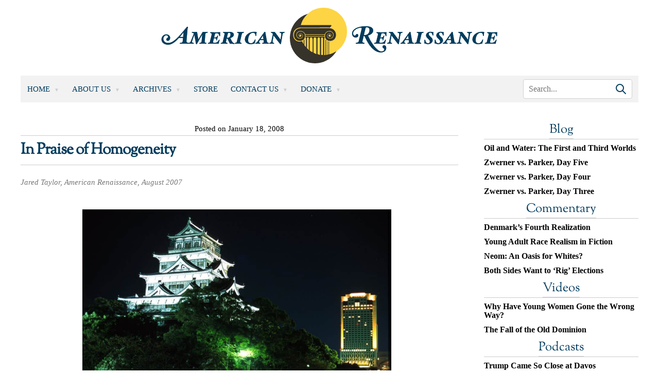

--- FILE ---
content_type: text/html; charset=UTF-8
request_url: https://www.amren.com/news/2008/01/in_praise_of_ho/
body_size: 24895
content:
<!DOCTYPE html>
<html lang="en-US">

<head>
	<meta charset="UTF-8" />
	<meta name="viewport" content="width=device-width, initial-scale=1" />
	<link rel="profile" href="https://gmpg.org/xfn/11" />
		<title>In Praise of Homogeneity - American Renaissance								</title>
	<meta name='robots' content='index, follow, max-image-preview:large, max-snippet:-1, max-video-preview:-1' />
	<style>img:is([sizes="auto" i], [sizes^="auto," i]) { contain-intrinsic-size: 3000px 1500px }</style>
	
	<!-- This site is optimized with the Yoast SEO plugin v26.7 - https://yoast.com/wordpress/plugins/seo/ -->
	<link rel="canonical" href="https://www.amren.com/news/2008/01/in_praise_of_ho/" />
	<meta property="og:locale" content="en_US" />
	<meta property="og:type" content="article" />
	<meta property="og:title" content="In Praise of Homogeneity - American Renaissance" />
	<meta property="og:description" content="Japanese like being Japanese and intend to stay Japanese." />
	<meta property="og:url" content="https://www.amren.com/news/2008/01/in_praise_of_ho/" />
	<meta property="og:site_name" content="American Renaissance" />
	<meta property="article:published_time" content="2008-01-18T19:05:37+00:00" />
	<meta property="article:modified_time" content="2017-09-03T18:48:29+00:00" />
	<meta property="og:image" content="https://www.amren.com/wp-content/uploads/2017/03/Hiroshima-Skyline-1024x664.jpeg" />
	<meta name="author" content="Jared Taylor" />
	<meta name="twitter:label1" content="Written by" />
	<meta name="twitter:data1" content="Jared Taylor" />
	<meta name="twitter:label2" content="Est. reading time" />
	<meta name="twitter:data2" content="25 minutes" />
	<script type="application/ld+json" class="yoast-schema-graph">{"@context":"https://schema.org","@graph":[{"@type":"Article","@id":"https://www.amren.com/news/2008/01/in_praise_of_ho/#article","isPartOf":{"@id":"https://www.amren.com/news/2008/01/in_praise_of_ho/"},"author":{"name":"Jared Taylor","@id":"https://www.amren.com/#/schema/person/4895ca0f2498592675b89be555a2aaac"},"headline":"In Praise of Homogeneity","datePublished":"2008-01-18T19:05:37+00:00","dateModified":"2017-09-03T18:48:29+00:00","mainEntityOfPage":{"@id":"https://www.amren.com/news/2008/01/in_praise_of_ho/"},"wordCount":4924,"publisher":{"@id":"https://www.amren.com/#organization"},"image":{"@id":"https://www.amren.com/news/2008/01/in_praise_of_ho/#primaryimage"},"thumbnailUrl":"https://www.amren.com/wp-content/uploads/2017/03/Hiroshima-Skyline-1024x664.jpeg","keywords":["Classics","Crime","Fertility","Japan","Racial Identity"],"articleSection":["News"],"inLanguage":"en-US"},{"@type":"WebPage","@id":"https://www.amren.com/news/2008/01/in_praise_of_ho/","url":"https://www.amren.com/news/2008/01/in_praise_of_ho/","name":"In Praise of Homogeneity - American Renaissance","isPartOf":{"@id":"https://www.amren.com/#website"},"primaryImageOfPage":{"@id":"https://www.amren.com/news/2008/01/in_praise_of_ho/#primaryimage"},"image":{"@id":"https://www.amren.com/news/2008/01/in_praise_of_ho/#primaryimage"},"thumbnailUrl":"https://www.amren.com/wp-content/uploads/2017/03/Hiroshima-Skyline-1024x664.jpeg","datePublished":"2008-01-18T19:05:37+00:00","dateModified":"2017-09-03T18:48:29+00:00","breadcrumb":{"@id":"https://www.amren.com/news/2008/01/in_praise_of_ho/#breadcrumb"},"inLanguage":"en-US","potentialAction":[{"@type":"ReadAction","target":["https://www.amren.com/news/2008/01/in_praise_of_ho/"]}]},{"@type":"ImageObject","inLanguage":"en-US","@id":"https://www.amren.com/news/2008/01/in_praise_of_ho/#primaryimage","url":"https://www.amren.com/wp-content/uploads/2017/03/Hiroshima-Skyline-1024x664.jpeg","contentUrl":"https://www.amren.com/wp-content/uploads/2017/03/Hiroshima-Skyline-1024x664.jpeg"},{"@type":"BreadcrumbList","@id":"https://www.amren.com/news/2008/01/in_praise_of_ho/#breadcrumb","itemListElement":[{"@type":"ListItem","position":1,"name":"Home","item":"https://www.amren.com/"},{"@type":"ListItem","position":2,"name":"In Praise of Homogeneity"}]},{"@type":"WebSite","@id":"https://www.amren.com/#website","url":"https://www.amren.com/","name":"American Renaissance","description":"News and commentary on interracial crime, race differences, white advocacy, Third World immigration, anti-white racism, and white identity.","publisher":{"@id":"https://www.amren.com/#organization"},"potentialAction":[{"@type":"SearchAction","target":{"@type":"EntryPoint","urlTemplate":"https://www.amren.com/?s={search_term_string}"},"query-input":{"@type":"PropertyValueSpecification","valueRequired":true,"valueName":"search_term_string"}}],"inLanguage":"en-US"},{"@type":"Organization","@id":"https://www.amren.com/#organization","name":"American Renaissance","url":"https://www.amren.com/","logo":{"@type":"ImageObject","inLanguage":"en-US","@id":"https://www.amren.com/#/schema/logo/image/","url":"https://www.amren.com/wp-content/uploads/2017/06/ARLogo.png","contentUrl":"https://www.amren.com/wp-content/uploads/2017/06/ARLogo.png","width":800,"height":800,"caption":"American Renaissance"},"image":{"@id":"https://www.amren.com/#/schema/logo/image/"},"sameAs":["https://www.bitchute.com/amrenaissance/","https://gab.com/AmRenaissance"]},{"@type":"Person","@id":"https://www.amren.com/#/schema/person/4895ca0f2498592675b89be555a2aaac","name":"Jared Taylor","image":{"@type":"ImageObject","inLanguage":"en-US","@id":"https://www.amren.com/#/schema/person/image/","url":"https://www.amren.com/wp-content/uploads/2012/01/Jared_Taylor-150x150.jpg","contentUrl":"https://www.amren.com/wp-content/uploads/2012/01/Jared_Taylor-150x150.jpg","caption":"Jared Taylor"},"description":"Jared Taylor is the editor of American Renaissance and the author of Paved With Good Intentions, White Identity, and If We Do Nothing.","sameAs":["https://www.amren.com","https://x.com/jartaylor"],"url":"https://www.amren.com/author/jartaylor/"}]}</script>
	<!-- / Yoast SEO plugin. -->


<link rel='dns-prefetch' href='//cdnjs.cloudflare.com' />
<link rel='dns-prefetch' href='//www.googletagmanager.com' />
<script>
window._wpemojiSettings = {"baseUrl":"https:\/\/s.w.org\/images\/core\/emoji\/16.0.1\/72x72\/","ext":".png","svgUrl":"https:\/\/s.w.org\/images\/core\/emoji\/16.0.1\/svg\/","svgExt":".svg","source":{"concatemoji":"https:\/\/www.amren.com\/wp-includes\/js\/wp-emoji-release.min.js?ver=6.8.3"}};
/*! This file is auto-generated */
!function(s,n){var o,i,e;function c(e){try{var t={supportTests:e,timestamp:(new Date).valueOf()};sessionStorage.setItem(o,JSON.stringify(t))}catch(e){}}function p(e,t,n){e.clearRect(0,0,e.canvas.width,e.canvas.height),e.fillText(t,0,0);var t=new Uint32Array(e.getImageData(0,0,e.canvas.width,e.canvas.height).data),a=(e.clearRect(0,0,e.canvas.width,e.canvas.height),e.fillText(n,0,0),new Uint32Array(e.getImageData(0,0,e.canvas.width,e.canvas.height).data));return t.every(function(e,t){return e===a[t]})}function u(e,t){e.clearRect(0,0,e.canvas.width,e.canvas.height),e.fillText(t,0,0);for(var n=e.getImageData(16,16,1,1),a=0;a<n.data.length;a++)if(0!==n.data[a])return!1;return!0}function f(e,t,n,a){switch(t){case"flag":return n(e,"\ud83c\udff3\ufe0f\u200d\u26a7\ufe0f","\ud83c\udff3\ufe0f\u200b\u26a7\ufe0f")?!1:!n(e,"\ud83c\udde8\ud83c\uddf6","\ud83c\udde8\u200b\ud83c\uddf6")&&!n(e,"\ud83c\udff4\udb40\udc67\udb40\udc62\udb40\udc65\udb40\udc6e\udb40\udc67\udb40\udc7f","\ud83c\udff4\u200b\udb40\udc67\u200b\udb40\udc62\u200b\udb40\udc65\u200b\udb40\udc6e\u200b\udb40\udc67\u200b\udb40\udc7f");case"emoji":return!a(e,"\ud83e\udedf")}return!1}function g(e,t,n,a){var r="undefined"!=typeof WorkerGlobalScope&&self instanceof WorkerGlobalScope?new OffscreenCanvas(300,150):s.createElement("canvas"),o=r.getContext("2d",{willReadFrequently:!0}),i=(o.textBaseline="top",o.font="600 32px Arial",{});return e.forEach(function(e){i[e]=t(o,e,n,a)}),i}function t(e){var t=s.createElement("script");t.src=e,t.defer=!0,s.head.appendChild(t)}"undefined"!=typeof Promise&&(o="wpEmojiSettingsSupports",i=["flag","emoji"],n.supports={everything:!0,everythingExceptFlag:!0},e=new Promise(function(e){s.addEventListener("DOMContentLoaded",e,{once:!0})}),new Promise(function(t){var n=function(){try{var e=JSON.parse(sessionStorage.getItem(o));if("object"==typeof e&&"number"==typeof e.timestamp&&(new Date).valueOf()<e.timestamp+604800&&"object"==typeof e.supportTests)return e.supportTests}catch(e){}return null}();if(!n){if("undefined"!=typeof Worker&&"undefined"!=typeof OffscreenCanvas&&"undefined"!=typeof URL&&URL.createObjectURL&&"undefined"!=typeof Blob)try{var e="postMessage("+g.toString()+"("+[JSON.stringify(i),f.toString(),p.toString(),u.toString()].join(",")+"));",a=new Blob([e],{type:"text/javascript"}),r=new Worker(URL.createObjectURL(a),{name:"wpTestEmojiSupports"});return void(r.onmessage=function(e){c(n=e.data),r.terminate(),t(n)})}catch(e){}c(n=g(i,f,p,u))}t(n)}).then(function(e){for(var t in e)n.supports[t]=e[t],n.supports.everything=n.supports.everything&&n.supports[t],"flag"!==t&&(n.supports.everythingExceptFlag=n.supports.everythingExceptFlag&&n.supports[t]);n.supports.everythingExceptFlag=n.supports.everythingExceptFlag&&!n.supports.flag,n.DOMReady=!1,n.readyCallback=function(){n.DOMReady=!0}}).then(function(){return e}).then(function(){var e;n.supports.everything||(n.readyCallback(),(e=n.source||{}).concatemoji?t(e.concatemoji):e.wpemoji&&e.twemoji&&(t(e.twemoji),t(e.wpemoji)))}))}((window,document),window._wpemojiSettings);
</script>
<style id='wp-emoji-styles-inline-css'>

	img.wp-smiley, img.emoji {
		display: inline !important;
		border: none !important;
		box-shadow: none !important;
		height: 1em !important;
		width: 1em !important;
		margin: 0 0.07em !important;
		vertical-align: -0.1em !important;
		background: none !important;
		padding: 0 !important;
	}
</style>
<link rel='stylesheet' id='wp-block-library-css' href='https://www.amren.com/wp-includes/css/dist/block-library/style.min.css?ver=6.8.3' media='all' />
<style id='classic-theme-styles-inline-css'>
/*! This file is auto-generated */
.wp-block-button__link{color:#fff;background-color:#32373c;border-radius:9999px;box-shadow:none;text-decoration:none;padding:calc(.667em + 2px) calc(1.333em + 2px);font-size:1.125em}.wp-block-file__button{background:#32373c;color:#fff;text-decoration:none}
</style>
<link rel='stylesheet' id='activecampaign-form-block-css' href='https://www.amren.com/wp-content/plugins/activecampaign-subscription-forms/activecampaign-form-block/build/style-index.css?ver=1763197518' media='all' />
<style id='wppb-edit-profile-style-inline-css'>


</style>
<style id='wppb-login-style-inline-css'>


</style>
<style id='wppb-recover-password-style-inline-css'>


</style>
<style id='wppb-register-style-inline-css'>


</style>
<link rel='stylesheet' id='mpp_gutenberg-css' href='https://www.amren.com/wp-content/plugins/profile-builder/add-ons-free/user-profile-picture/dist/blocks.style.build.css?ver=2.6.0' media='all' />
<style id='global-styles-inline-css'>
:root{--wp--preset--aspect-ratio--square: 1;--wp--preset--aspect-ratio--4-3: 4/3;--wp--preset--aspect-ratio--3-4: 3/4;--wp--preset--aspect-ratio--3-2: 3/2;--wp--preset--aspect-ratio--2-3: 2/3;--wp--preset--aspect-ratio--16-9: 16/9;--wp--preset--aspect-ratio--9-16: 9/16;--wp--preset--color--black: #000000;--wp--preset--color--cyan-bluish-gray: #abb8c3;--wp--preset--color--white: #ffffff;--wp--preset--color--pale-pink: #f78da7;--wp--preset--color--vivid-red: #cf2e2e;--wp--preset--color--luminous-vivid-orange: #ff6900;--wp--preset--color--luminous-vivid-amber: #fcb900;--wp--preset--color--light-green-cyan: #7bdcb5;--wp--preset--color--vivid-green-cyan: #00d084;--wp--preset--color--pale-cyan-blue: #8ed1fc;--wp--preset--color--vivid-cyan-blue: #0693e3;--wp--preset--color--vivid-purple: #9b51e0;--wp--preset--gradient--vivid-cyan-blue-to-vivid-purple: linear-gradient(135deg,rgba(6,147,227,1) 0%,rgb(155,81,224) 100%);--wp--preset--gradient--light-green-cyan-to-vivid-green-cyan: linear-gradient(135deg,rgb(122,220,180) 0%,rgb(0,208,130) 100%);--wp--preset--gradient--luminous-vivid-amber-to-luminous-vivid-orange: linear-gradient(135deg,rgba(252,185,0,1) 0%,rgba(255,105,0,1) 100%);--wp--preset--gradient--luminous-vivid-orange-to-vivid-red: linear-gradient(135deg,rgba(255,105,0,1) 0%,rgb(207,46,46) 100%);--wp--preset--gradient--very-light-gray-to-cyan-bluish-gray: linear-gradient(135deg,rgb(238,238,238) 0%,rgb(169,184,195) 100%);--wp--preset--gradient--cool-to-warm-spectrum: linear-gradient(135deg,rgb(74,234,220) 0%,rgb(151,120,209) 20%,rgb(207,42,186) 40%,rgb(238,44,130) 60%,rgb(251,105,98) 80%,rgb(254,248,76) 100%);--wp--preset--gradient--blush-light-purple: linear-gradient(135deg,rgb(255,206,236) 0%,rgb(152,150,240) 100%);--wp--preset--gradient--blush-bordeaux: linear-gradient(135deg,rgb(254,205,165) 0%,rgb(254,45,45) 50%,rgb(107,0,62) 100%);--wp--preset--gradient--luminous-dusk: linear-gradient(135deg,rgb(255,203,112) 0%,rgb(199,81,192) 50%,rgb(65,88,208) 100%);--wp--preset--gradient--pale-ocean: linear-gradient(135deg,rgb(255,245,203) 0%,rgb(182,227,212) 50%,rgb(51,167,181) 100%);--wp--preset--gradient--electric-grass: linear-gradient(135deg,rgb(202,248,128) 0%,rgb(113,206,126) 100%);--wp--preset--gradient--midnight: linear-gradient(135deg,rgb(2,3,129) 0%,rgb(40,116,252) 100%);--wp--preset--font-size--small: 13px;--wp--preset--font-size--medium: 20px;--wp--preset--font-size--large: 36px;--wp--preset--font-size--x-large: 42px;--wp--preset--spacing--20: 0.44rem;--wp--preset--spacing--30: 0.67rem;--wp--preset--spacing--40: 1rem;--wp--preset--spacing--50: 1.5rem;--wp--preset--spacing--60: 2.25rem;--wp--preset--spacing--70: 3.38rem;--wp--preset--spacing--80: 5.06rem;--wp--preset--shadow--natural: 6px 6px 9px rgba(0, 0, 0, 0.2);--wp--preset--shadow--deep: 12px 12px 50px rgba(0, 0, 0, 0.4);--wp--preset--shadow--sharp: 6px 6px 0px rgba(0, 0, 0, 0.2);--wp--preset--shadow--outlined: 6px 6px 0px -3px rgba(255, 255, 255, 1), 6px 6px rgba(0, 0, 0, 1);--wp--preset--shadow--crisp: 6px 6px 0px rgba(0, 0, 0, 1);}:where(.is-layout-flex){gap: 0.5em;}:where(.is-layout-grid){gap: 0.5em;}body .is-layout-flex{display: flex;}.is-layout-flex{flex-wrap: wrap;align-items: center;}.is-layout-flex > :is(*, div){margin: 0;}body .is-layout-grid{display: grid;}.is-layout-grid > :is(*, div){margin: 0;}:where(.wp-block-columns.is-layout-flex){gap: 2em;}:where(.wp-block-columns.is-layout-grid){gap: 2em;}:where(.wp-block-post-template.is-layout-flex){gap: 1.25em;}:where(.wp-block-post-template.is-layout-grid){gap: 1.25em;}.has-black-color{color: var(--wp--preset--color--black) !important;}.has-cyan-bluish-gray-color{color: var(--wp--preset--color--cyan-bluish-gray) !important;}.has-white-color{color: var(--wp--preset--color--white) !important;}.has-pale-pink-color{color: var(--wp--preset--color--pale-pink) !important;}.has-vivid-red-color{color: var(--wp--preset--color--vivid-red) !important;}.has-luminous-vivid-orange-color{color: var(--wp--preset--color--luminous-vivid-orange) !important;}.has-luminous-vivid-amber-color{color: var(--wp--preset--color--luminous-vivid-amber) !important;}.has-light-green-cyan-color{color: var(--wp--preset--color--light-green-cyan) !important;}.has-vivid-green-cyan-color{color: var(--wp--preset--color--vivid-green-cyan) !important;}.has-pale-cyan-blue-color{color: var(--wp--preset--color--pale-cyan-blue) !important;}.has-vivid-cyan-blue-color{color: var(--wp--preset--color--vivid-cyan-blue) !important;}.has-vivid-purple-color{color: var(--wp--preset--color--vivid-purple) !important;}.has-black-background-color{background-color: var(--wp--preset--color--black) !important;}.has-cyan-bluish-gray-background-color{background-color: var(--wp--preset--color--cyan-bluish-gray) !important;}.has-white-background-color{background-color: var(--wp--preset--color--white) !important;}.has-pale-pink-background-color{background-color: var(--wp--preset--color--pale-pink) !important;}.has-vivid-red-background-color{background-color: var(--wp--preset--color--vivid-red) !important;}.has-luminous-vivid-orange-background-color{background-color: var(--wp--preset--color--luminous-vivid-orange) !important;}.has-luminous-vivid-amber-background-color{background-color: var(--wp--preset--color--luminous-vivid-amber) !important;}.has-light-green-cyan-background-color{background-color: var(--wp--preset--color--light-green-cyan) !important;}.has-vivid-green-cyan-background-color{background-color: var(--wp--preset--color--vivid-green-cyan) !important;}.has-pale-cyan-blue-background-color{background-color: var(--wp--preset--color--pale-cyan-blue) !important;}.has-vivid-cyan-blue-background-color{background-color: var(--wp--preset--color--vivid-cyan-blue) !important;}.has-vivid-purple-background-color{background-color: var(--wp--preset--color--vivid-purple) !important;}.has-black-border-color{border-color: var(--wp--preset--color--black) !important;}.has-cyan-bluish-gray-border-color{border-color: var(--wp--preset--color--cyan-bluish-gray) !important;}.has-white-border-color{border-color: var(--wp--preset--color--white) !important;}.has-pale-pink-border-color{border-color: var(--wp--preset--color--pale-pink) !important;}.has-vivid-red-border-color{border-color: var(--wp--preset--color--vivid-red) !important;}.has-luminous-vivid-orange-border-color{border-color: var(--wp--preset--color--luminous-vivid-orange) !important;}.has-luminous-vivid-amber-border-color{border-color: var(--wp--preset--color--luminous-vivid-amber) !important;}.has-light-green-cyan-border-color{border-color: var(--wp--preset--color--light-green-cyan) !important;}.has-vivid-green-cyan-border-color{border-color: var(--wp--preset--color--vivid-green-cyan) !important;}.has-pale-cyan-blue-border-color{border-color: var(--wp--preset--color--pale-cyan-blue) !important;}.has-vivid-cyan-blue-border-color{border-color: var(--wp--preset--color--vivid-cyan-blue) !important;}.has-vivid-purple-border-color{border-color: var(--wp--preset--color--vivid-purple) !important;}.has-vivid-cyan-blue-to-vivid-purple-gradient-background{background: var(--wp--preset--gradient--vivid-cyan-blue-to-vivid-purple) !important;}.has-light-green-cyan-to-vivid-green-cyan-gradient-background{background: var(--wp--preset--gradient--light-green-cyan-to-vivid-green-cyan) !important;}.has-luminous-vivid-amber-to-luminous-vivid-orange-gradient-background{background: var(--wp--preset--gradient--luminous-vivid-amber-to-luminous-vivid-orange) !important;}.has-luminous-vivid-orange-to-vivid-red-gradient-background{background: var(--wp--preset--gradient--luminous-vivid-orange-to-vivid-red) !important;}.has-very-light-gray-to-cyan-bluish-gray-gradient-background{background: var(--wp--preset--gradient--very-light-gray-to-cyan-bluish-gray) !important;}.has-cool-to-warm-spectrum-gradient-background{background: var(--wp--preset--gradient--cool-to-warm-spectrum) !important;}.has-blush-light-purple-gradient-background{background: var(--wp--preset--gradient--blush-light-purple) !important;}.has-blush-bordeaux-gradient-background{background: var(--wp--preset--gradient--blush-bordeaux) !important;}.has-luminous-dusk-gradient-background{background: var(--wp--preset--gradient--luminous-dusk) !important;}.has-pale-ocean-gradient-background{background: var(--wp--preset--gradient--pale-ocean) !important;}.has-electric-grass-gradient-background{background: var(--wp--preset--gradient--electric-grass) !important;}.has-midnight-gradient-background{background: var(--wp--preset--gradient--midnight) !important;}.has-small-font-size{font-size: var(--wp--preset--font-size--small) !important;}.has-medium-font-size{font-size: var(--wp--preset--font-size--medium) !important;}.has-large-font-size{font-size: var(--wp--preset--font-size--large) !important;}.has-x-large-font-size{font-size: var(--wp--preset--font-size--x-large) !important;}
:where(.wp-block-post-template.is-layout-flex){gap: 1.25em;}:where(.wp-block-post-template.is-layout-grid){gap: 1.25em;}
:where(.wp-block-columns.is-layout-flex){gap: 2em;}:where(.wp-block-columns.is-layout-grid){gap: 2em;}
:root :where(.wp-block-pullquote){font-size: 1.5em;line-height: 1.6;}
</style>
<link rel='stylesheet' id='contact-form-7-css' href='https://www.amren.com/wp-content/plugins/contact-form-7/includes/css/styles.css?ver=6.1.4' media='all' />
<link rel='stylesheet' id='amren-style-css' href='https://www.amren.com/wp-content/themes/amren/style.css?ver=1718026014' media='all' />
<link rel='stylesheet' id='owl-css-css' href='https://www.amren.com/wp-content/themes/amren/css/owl.carousel.min.css?ver=6.8.3' media='all' />
<link rel='stylesheet' id='owl-theme-css-css' href='https://www.amren.com/wp-content/themes/amren/css/owl.theme.default.min.css?ver=6.8.3' media='all' />
<link rel='stylesheet' id='wppb_stylesheet-css' href='https://www.amren.com/wp-content/plugins/profile-builder/assets/css/style-front-end.css?ver=3.15.2' media='all' />
<script src="https://www.amren.com/wp-includes/js/jquery/jquery.min.js?ver=3.7.1" id="jquery-core-js"></script>
<script src="https://www.amren.com/wp-includes/js/jquery/jquery-migrate.min.js?ver=3.4.1" id="jquery-migrate-js"></script>
<script src="https://cdnjs.cloudflare.com/ajax/libs/jqueryui/1.13.2/jquery-ui.min.js?ver=6.8.3" id="jqueryui-js"></script>
<script src="https://www.amren.com/wp-content/themes/amren/js/owl.carousel.js?ver=6.8.3" id="owl-js-js"></script>
<script src="https://www.amren.com/wp-content/themes/amren/js/owl.autoplay.js?ver=6.8.3" id="owl-js-ap-js"></script>
<script src="https://www.amren.com/wp-content/themes/amren/js/owl.navigation.js?ver=6.8.3" id="owl-js-mav-js"></script>
<script src="https://www.amren.com/wp-content/themes/amren/js/amren.js?ver=1717561968" id="amren-main-js"></script>

<!-- Google tag (gtag.js) snippet added by Site Kit -->
<!-- Google Analytics snippet added by Site Kit -->
<script src="https://www.googletagmanager.com/gtag/js?id=GT-NMJXCPPJ" id="google_gtagjs-js" async></script>
<script id="google_gtagjs-js-after">
window.dataLayer = window.dataLayer || [];function gtag(){dataLayer.push(arguments);}
gtag("set","linker",{"domains":["www.amren.com"]});
gtag("js", new Date());
gtag("set", "developer_id.dZTNiMT", true);
gtag("config", "GT-NMJXCPPJ");
</script>
<link rel="https://api.w.org/" href="https://www.amren.com/wp-json/" /><link rel="alternate" title="JSON" type="application/json" href="https://www.amren.com/wp-json/wp/v2/posts/86949" /><link rel="EditURI" type="application/rsd+xml" title="RSD" href="https://www.amren.com/xmlrpc.php?rsd" />
<link rel='shortlink' href='https://www.amren.com/?p=86949' />
<link rel="alternate" title="oEmbed (JSON)" type="application/json+oembed" href="https://www.amren.com/wp-json/oembed/1.0/embed?url=https%3A%2F%2Fwww.amren.com%2Fnews%2F2008%2F01%2Fin_praise_of_ho%2F" />
<link rel="alternate" title="oEmbed (XML)" type="text/xml+oembed" href="https://www.amren.com/wp-json/oembed/1.0/embed?url=https%3A%2F%2Fwww.amren.com%2Fnews%2F2008%2F01%2Fin_praise_of_ho%2F&#038;format=xml" />
<style>
		#category-posts-4-internal ul {padding: 0;}
#category-posts-4-internal .cat-post-item img {max-width: initial; max-height: initial; margin: initial;}
#category-posts-4-internal .cat-post-author {margin-bottom: 0;}
#category-posts-4-internal .cat-post-thumbnail {margin: 5px 10px 5px 0;}
#category-posts-4-internal .cat-post-item:before {content: ""; clear: both;}
#category-posts-4-internal .cat-post-excerpt-more {display: inline-block;}
#category-posts-4-internal .cat-post-item {list-style: none; margin: 3px 0 10px; padding: 3px 0;}
#category-posts-4-internal .cat-post-current .cat-post-title {font-weight: bold; text-transform: uppercase;}
#category-posts-4-internal [class*=cat-post-tax] {font-size: 0.85em;}
#category-posts-4-internal [class*=cat-post-tax] * {display:inline-block;}
#category-posts-4-internal .cat-post-item:after {content: ""; display: table;	clear: both;}
#category-posts-4-internal .cat-post-item .cat-post-title {overflow: hidden;text-overflow: ellipsis;white-space: initial;display: -webkit-box;-webkit-line-clamp: 2;-webkit-box-orient: vertical;padding-bottom: 0 !important;}
#category-posts-4-internal .cat-post-item:after {content: ""; display: table;	clear: both;}
#category-posts-4-internal .cat-post-thumbnail {display:block; float:left; margin:5px 10px 5px 0;}
#category-posts-4-internal .cat-post-crop {overflow:hidden;display:block;}
#category-posts-4-internal p {margin:5px 0 0 0}
#category-posts-4-internal li > div {margin:5px 0 0 0; clear:both;}
#category-posts-4-internal .dashicons {vertical-align:middle;}
#category-posts-2-internal ul {padding: 0;}
#category-posts-2-internal .cat-post-item img {max-width: initial; max-height: initial; margin: initial;}
#category-posts-2-internal .cat-post-author {margin-bottom: 0;}
#category-posts-2-internal .cat-post-thumbnail {margin: 5px 10px 5px 0;}
#category-posts-2-internal .cat-post-item:before {content: ""; clear: both;}
#category-posts-2-internal .cat-post-excerpt-more {display: inline-block;}
#category-posts-2-internal .cat-post-item {list-style: none; margin: 3px 0 10px; padding: 3px 0;}
#category-posts-2-internal .cat-post-current .cat-post-title {font-weight: bold; text-transform: uppercase;}
#category-posts-2-internal [class*=cat-post-tax] {font-size: 0.85em;}
#category-posts-2-internal [class*=cat-post-tax] * {display:inline-block;}
#category-posts-2-internal .cat-post-item:after {content: ""; display: table;	clear: both;}
#category-posts-2-internal .cat-post-item .cat-post-title {overflow: hidden;text-overflow: ellipsis;white-space: initial;display: -webkit-box;-webkit-line-clamp: 2;-webkit-box-orient: vertical;padding-bottom: 0 !important;}
#category-posts-2-internal .cat-post-item:after {content: ""; display: table;	clear: both;}
#category-posts-2-internal .cat-post-thumbnail {display:block; float:left; margin:5px 10px 5px 0;}
#category-posts-2-internal .cat-post-crop {overflow:hidden;display:block;}
#category-posts-2-internal p {margin:5px 0 0 0}
#category-posts-2-internal li > div {margin:5px 0 0 0; clear:both;}
#category-posts-2-internal .dashicons {vertical-align:middle;}
#category-posts-5-internal ul {padding: 0;}
#category-posts-5-internal .cat-post-item img {max-width: initial; max-height: initial; margin: initial;}
#category-posts-5-internal .cat-post-author {margin-bottom: 0;}
#category-posts-5-internal .cat-post-thumbnail {margin: 5px 10px 5px 0;}
#category-posts-5-internal .cat-post-item:before {content: ""; clear: both;}
#category-posts-5-internal .cat-post-excerpt-more {display: inline-block;}
#category-posts-5-internal .cat-post-item {list-style: none; margin: 3px 0 10px; padding: 3px 0;}
#category-posts-5-internal .cat-post-current .cat-post-title {font-weight: bold; text-transform: uppercase;}
#category-posts-5-internal [class*=cat-post-tax] {font-size: 0.85em;}
#category-posts-5-internal [class*=cat-post-tax] * {display:inline-block;}
#category-posts-5-internal .cat-post-item:after {content: ""; display: table;	clear: both;}
#category-posts-5-internal .cat-post-item .cat-post-title {overflow: hidden;text-overflow: ellipsis;white-space: initial;display: -webkit-box;-webkit-line-clamp: 2;-webkit-box-orient: vertical;padding-bottom: 0 !important;}
#category-posts-5-internal .cat-post-item:after {content: ""; display: table;	clear: both;}
#category-posts-5-internal .cat-post-thumbnail {display:block; float:left; margin:5px 10px 5px 0;}
#category-posts-5-internal .cat-post-crop {overflow:hidden;display:block;}
#category-posts-5-internal p {margin:5px 0 0 0}
#category-posts-5-internal li > div {margin:5px 0 0 0; clear:both;}
#category-posts-5-internal .dashicons {vertical-align:middle;}
#category-posts-3-internal ul {padding: 0;}
#category-posts-3-internal .cat-post-item img {max-width: initial; max-height: initial; margin: initial;}
#category-posts-3-internal .cat-post-author {margin-bottom: 0;}
#category-posts-3-internal .cat-post-thumbnail {margin: 5px 10px 5px 0;}
#category-posts-3-internal .cat-post-item:before {content: ""; clear: both;}
#category-posts-3-internal .cat-post-excerpt-more {display: inline-block;}
#category-posts-3-internal .cat-post-item {list-style: none; margin: 3px 0 10px; padding: 3px 0;}
#category-posts-3-internal .cat-post-current .cat-post-title {font-weight: bold; text-transform: uppercase;}
#category-posts-3-internal [class*=cat-post-tax] {font-size: 0.85em;}
#category-posts-3-internal [class*=cat-post-tax] * {display:inline-block;}
#category-posts-3-internal .cat-post-item:after {content: ""; display: table;	clear: both;}
#category-posts-3-internal .cat-post-item .cat-post-title {overflow: hidden;text-overflow: ellipsis;white-space: initial;display: -webkit-box;-webkit-line-clamp: 2;-webkit-box-orient: vertical;padding-bottom: 0 !important;}
#category-posts-3-internal .cat-post-item:after {content: ""; display: table;	clear: both;}
#category-posts-3-internal .cat-post-thumbnail {display:block; float:left; margin:5px 10px 5px 0;}
#category-posts-3-internal .cat-post-crop {overflow:hidden;display:block;}
#category-posts-3-internal p {margin:5px 0 0 0}
#category-posts-3-internal li > div {margin:5px 0 0 0; clear:both;}
#category-posts-3-internal .dashicons {vertical-align:middle;}
</style>
		<meta name="generator" content="Site Kit by Google 1.170.0" />
<!-- Dynamic Widgets by QURL loaded - http://www.dynamic-widgets.com //-->
		<style>
			.algolia-search-highlight {
				background-color: #fffbcc;
				border-radius: 2px;
				font-style: normal;
			}
		</style>
		<link rel="icon" href="https://www.amren.com/wp-content/uploads/2017/06/cropped-ARLogo-32x32.png" sizes="32x32" />
<link rel="icon" href="https://www.amren.com/wp-content/uploads/2017/06/cropped-ARLogo-192x192.png" sizes="192x192" />
<link rel="apple-touch-icon" href="https://www.amren.com/wp-content/uploads/2017/06/cropped-ARLogo-180x180.png" />
<meta name="msapplication-TileImage" content="https://www.amren.com/wp-content/uploads/2017/06/cropped-ARLogo-270x270.png" />
		<style id="wp-custom-css">
			li.cat-post-item {
  line-height: 1.75rem;
}

h2.title {
	margin: 0 !important;
	padding: 0 !important;
}

.date {
	margin: 0 0 6px 0 !important;
	padding: 0 !important;
	text-align: center !important;
}

.excerpt {
	line-height: 1.75rem;
	margin: 0 !important;
	padding: 0 !important;
}

.main-content .sidebar .widget{
	margin-bottom: 1rem !important;
}

li.red-menu a:link, li.red-menu a:visited, li.red-menu a:hover, li.red-menu a:active {
	color: red !important;
}

.widget-title, .widget-title > a:link
{
	color: #003c5e;
	font-size: 2.4rem;
	border-bottom: .1rem solid rgba(0,0,0,.2);
	text-align: center;
}

.wp-caption-text {
	font-size: 13px;
	font-weight: bold;
	line-height: 1.25em;
}

#category-posts-2-internal .cat-post-item, #category-posts-3-internal .cat-post-item, #category-posts-4-internal .cat-post-item, #category-posts-5-internal .cat-post-item {
	margin: 0 !important;
}
/***DT HEADER FIX***/
.header .columns.main-menu {
  margin: 1.5rem 0 2rem;
}
/****DT MORE NEWS HOME PAGE****/
.dt-load-more {
   position: relative;
   width: 100%;
   height: auto;
   float: left;
   text-align: center;
   margin: 1.5rem 0 4rem;
}
.dt-load-more a {
   color: #633b00;
   text-decoration: none;
   font-weight: 600;
}
@media (min-width: 768px) {
   .show-mobile {
      display: none !important;
   }
}

@media (max-width: 768px) {
   .hide-mobile {
      display: none !important;
   }

   .show-mobile {
      display: block !important;
   }
}		</style>
			<!-- Begin Next Millennium -->
	<script async src="https://powerad.ai/script.js"></script>
	<!-- End Next Millennium -->
</head>

<body class="wp-singular post-template-default single single-post postid-86949 single-format-standard wp-theme-amren">
	<div class="responsive-menu">
		<div class="resp-logo">
		<img src="https://www.amren.com/wp-content/uploads/2017/09/logo.png" alt="American Renaissance" />
		</div>
		<div class="main-menu"><ul id="menu-top-menu" class="menu"><li id="menu-item-19839" class="menu-item menu-item-type-custom menu-item-object-custom menu-item-has-children menu-item-19839"><a href="/">Home</a>
<ul class="sub-menu">
	<li id="menu-item-19836" class="menu-item menu-item-type-taxonomy menu-item-object-category current-post-ancestor current-menu-parent current-post-parent menu-item-19836"><a href="https://www.amren.com/category/news/">News</a></li>
	<li id="menu-item-144228" class="menu-item menu-item-type-taxonomy menu-item-object-category menu-item-144228"><a href="https://www.amren.com/category/blog/">Blog</a></li>
	<li id="menu-item-66343" class="menu-item menu-item-type-taxonomy menu-item-object-category menu-item-66343"><a href="https://www.amren.com/category/commentary/">Commentary</a></li>
	<li id="menu-item-66342" class="menu-item menu-item-type-taxonomy menu-item-object-category menu-item-66342"><a href="https://www.amren.com/category/features/">Features</a></li>
	<li id="menu-item-114257" class="menu-item menu-item-type-taxonomy menu-item-object-category menu-item-114257"><a href="https://www.amren.com/category/podcasts/">AR Podcasts</a></li>
	<li id="menu-item-19838" class="menu-item menu-item-type-taxonomy menu-item-object-category menu-item-19838"><a href="https://www.amren.com/category/videos/">AR Videos</a></li>
</ul>
</li>
<li id="menu-item-19830" class="menu-item menu-item-type-post_type menu-item-object-page menu-item-has-children menu-item-19830"><a href="https://www.amren.com/about/">About Us</a>
<ul class="sub-menu">
	<li id="menu-item-19880" class="menu-item menu-item-type-custom menu-item-object-custom menu-item-19880"><a href="/about/">Who We Are</a></li>
	<li id="menu-item-19832" class="menu-item menu-item-type-post_type menu-item-object-page menu-item-19832"><a href="https://www.amren.com/about/issues/">Our Issues</a></li>
	<li id="menu-item-19834" class="menu-item menu-item-type-post_type menu-item-object-page menu-item-19834"><a href="https://www.amren.com/about/how-to-use-this-site/">How to Use This Site</a></li>
	<li id="menu-item-19971" class="menu-item menu-item-type-post_type menu-item-object-page menu-item-19971"><a href="https://www.amren.com/about/activists/">Activist’s Corner</a></li>
</ul>
</li>
<li id="menu-item-19829" class="menu-item menu-item-type-post_type menu-item-object-page menu-item-has-children menu-item-19829"><a href="https://www.amren.com/archives/">Archives</a>
<ul class="sub-menu">
	<li id="menu-item-99480" class="menu-item menu-item-type-post_type menu-item-object-page menu-item-99480"><a href="https://www.amren.com/archives/">Articles</a></li>
	<li id="menu-item-66356" class="menu-item menu-item-type-post_type menu-item-object-page menu-item-66356"><a href="https://www.amren.com/archives/back-issues/">Print Back Issues</a></li>
	<li id="menu-item-19903" class="menu-item menu-item-type-post_type menu-item-object-page menu-item-19903"><a href="https://www.amren.com/archives/conferences/">Conferences</a></li>
	<li id="menu-item-19902" class="menu-item menu-item-type-post_type menu-item-object-page menu-item-19902"><a href="https://www.amren.com/archives/interviews-appearances/">Interviews &#038; Appearances</a></li>
	<li id="menu-item-66459" class="menu-item menu-item-type-post_type menu-item-object-page menu-item-66459"><a href="https://www.amren.com/archives/reports/">Reports</a></li>
	<li id="menu-item-19901" class="menu-item menu-item-type-post_type menu-item-object-page menu-item-19901"><a href="https://www.amren.com/archives/videos/">Videos</a></li>
</ul>
</li>
<li id="menu-item-19955" class="menu-item menu-item-type-custom menu-item-object-custom menu-item-19955"><a href="https://store.amren.com/">Store</a></li>
<li id="menu-item-19828" class="menu-item menu-item-type-post_type menu-item-object-page menu-item-has-children menu-item-19828"><a href="https://www.amren.com/contact/">Contact Us</a>
<ul class="sub-menu">
	<li id="menu-item-115510" class="menu-item menu-item-type-post_type menu-item-object-page menu-item-115510"><a href="https://www.amren.com/contact/">Send Us a Message</a></li>
	<li id="menu-item-19963" class="menu-item menu-item-type-post_type menu-item-object-page menu-item-19963"><a href="https://www.amren.com/contact/send-news/">Send Us News Stories</a></li>
	<li id="menu-item-19987" class="menu-item menu-item-type-post_type menu-item-object-page menu-item-19987"><a href="https://www.amren.com/contact/write-for-us/">Write For Us</a></li>
</ul>
</li>
<li id="menu-item-66408" class="menu-item menu-item-type-custom menu-item-object-custom menu-item-has-children menu-item-66408"><a href="https://www.amren.com/donate/">Donate</a>
<ul class="sub-menu">
	<li id="menu-item-66409" class="menu-item menu-item-type-custom menu-item-object-custom menu-item-66409"><a href="https://www.amren.com/donate/">One-Time</a></li>
	<li id="menu-item-149639" class="menu-item menu-item-type-custom menu-item-object-custom menu-item-149639"><a href="https://www.amren.com/cryptocurrency/">Cryptocurrency</a></li>
	<li id="menu-item-121160" class="menu-item menu-item-type-post_type menu-item-object-page menu-item-121160"><a href="https://www.amren.com/donate/bequests/">Bequests</a></li>
</ul>
</li>
</ul></div>		<form action="/" method="get" class="search-form">
			<input id="s" class="search-query" type="text" name="s" title="search" placeholder="Search...">
			<button type="submit">
				<svg xmlns="http://www.w3.org/2000/svg" class="search-form-icon icon icon-tabler icon-tabler-search" width="24" height="24" viewBox="0 0 24 24" stroke-width="2" stroke="#003c5e" fill="none" stroke-linecap="round" stroke-linejoin="round"><path stroke="none" d="M0 0h24v24H0z" fill="none"/><path d="M10 10m-7 0a7 7 0 1 0 14 0a7 7 0 1 0 -14 0" /><path d="M21 21l-6 -6" /></svg>
			</button>
		</form>
	</div>
	<div class="container header">
		<div class="wrapper">
		<div class="container">
			<div class="row">
				<div class="responsive-menu-icon"></div>
				<div class="twelve columns logo">
					<a href="https://www.amren.com"><img src="https://www.amren.com/wp-content/uploads/2017/09/logo.png" alt="American Renaissance" /></a>
				</div>
				<div class="twelve columns main-menu">
					<div class="main-menu"><ul id="menu-top-menu-1" class="menu"><li class="menu-item menu-item-type-custom menu-item-object-custom menu-item-has-children menu-item-19839"><a href="/">Home</a>
<ul class="sub-menu">
	<li class="menu-item menu-item-type-taxonomy menu-item-object-category current-post-ancestor current-menu-parent current-post-parent menu-item-19836"><a href="https://www.amren.com/category/news/">News</a></li>
	<li class="menu-item menu-item-type-taxonomy menu-item-object-category menu-item-144228"><a href="https://www.amren.com/category/blog/">Blog</a></li>
	<li class="menu-item menu-item-type-taxonomy menu-item-object-category menu-item-66343"><a href="https://www.amren.com/category/commentary/">Commentary</a></li>
	<li class="menu-item menu-item-type-taxonomy menu-item-object-category menu-item-66342"><a href="https://www.amren.com/category/features/">Features</a></li>
	<li class="menu-item menu-item-type-taxonomy menu-item-object-category menu-item-114257"><a href="https://www.amren.com/category/podcasts/">AR Podcasts</a></li>
	<li class="menu-item menu-item-type-taxonomy menu-item-object-category menu-item-19838"><a href="https://www.amren.com/category/videos/">AR Videos</a></li>
</ul>
</li>
<li class="menu-item menu-item-type-post_type menu-item-object-page menu-item-has-children menu-item-19830"><a href="https://www.amren.com/about/">About Us</a>
<ul class="sub-menu">
	<li class="menu-item menu-item-type-custom menu-item-object-custom menu-item-19880"><a href="/about/">Who We Are</a></li>
	<li class="menu-item menu-item-type-post_type menu-item-object-page menu-item-19832"><a href="https://www.amren.com/about/issues/">Our Issues</a></li>
	<li class="menu-item menu-item-type-post_type menu-item-object-page menu-item-19834"><a href="https://www.amren.com/about/how-to-use-this-site/">How to Use This Site</a></li>
	<li class="menu-item menu-item-type-post_type menu-item-object-page menu-item-19971"><a href="https://www.amren.com/about/activists/">Activist’s Corner</a></li>
</ul>
</li>
<li class="menu-item menu-item-type-post_type menu-item-object-page menu-item-has-children menu-item-19829"><a href="https://www.amren.com/archives/">Archives</a>
<ul class="sub-menu">
	<li class="menu-item menu-item-type-post_type menu-item-object-page menu-item-99480"><a href="https://www.amren.com/archives/">Articles</a></li>
	<li class="menu-item menu-item-type-post_type menu-item-object-page menu-item-66356"><a href="https://www.amren.com/archives/back-issues/">Print Back Issues</a></li>
	<li class="menu-item menu-item-type-post_type menu-item-object-page menu-item-19903"><a href="https://www.amren.com/archives/conferences/">Conferences</a></li>
	<li class="menu-item menu-item-type-post_type menu-item-object-page menu-item-19902"><a href="https://www.amren.com/archives/interviews-appearances/">Interviews &#038; Appearances</a></li>
	<li class="menu-item menu-item-type-post_type menu-item-object-page menu-item-66459"><a href="https://www.amren.com/archives/reports/">Reports</a></li>
	<li class="menu-item menu-item-type-post_type menu-item-object-page menu-item-19901"><a href="https://www.amren.com/archives/videos/">Videos</a></li>
</ul>
</li>
<li class="menu-item menu-item-type-custom menu-item-object-custom menu-item-19955"><a href="https://store.amren.com/">Store</a></li>
<li class="menu-item menu-item-type-post_type menu-item-object-page menu-item-has-children menu-item-19828"><a href="https://www.amren.com/contact/">Contact Us</a>
<ul class="sub-menu">
	<li class="menu-item menu-item-type-post_type menu-item-object-page menu-item-115510"><a href="https://www.amren.com/contact/">Send Us a Message</a></li>
	<li class="menu-item menu-item-type-post_type menu-item-object-page menu-item-19963"><a href="https://www.amren.com/contact/send-news/">Send Us News Stories</a></li>
	<li class="menu-item menu-item-type-post_type menu-item-object-page menu-item-19987"><a href="https://www.amren.com/contact/write-for-us/">Write For Us</a></li>
</ul>
</li>
<li class="menu-item menu-item-type-custom menu-item-object-custom menu-item-has-children menu-item-66408"><a href="https://www.amren.com/donate/">Donate</a>
<ul class="sub-menu">
	<li class="menu-item menu-item-type-custom menu-item-object-custom menu-item-66409"><a href="https://www.amren.com/donate/">One-Time</a></li>
	<li class="menu-item menu-item-type-custom menu-item-object-custom menu-item-149639"><a href="https://www.amren.com/cryptocurrency/">Cryptocurrency</a></li>
	<li class="menu-item menu-item-type-post_type menu-item-object-page menu-item-121160"><a href="https://www.amren.com/donate/bequests/">Bequests</a></li>
</ul>
</li>
</ul></div>					<form action="/" method="get" class="search-form">
					<input id="s" class="search-query" type="text" name="s" title="search" placeholder="Search...">
					<button type="submit">
						<svg xmlns="http://www.w3.org/2000/svg" class="search-form-icon icon icon-tabler icon-tabler-search" width="24" height="24" viewBox="0 0 24 24" stroke-width="2" stroke="#003c5e" fill="none" stroke-linecap="round" stroke-linejoin="round"><path stroke="none" d="M0 0h24v24H0z" fill="none"/><path d="M10 10m-7 0a7 7 0 1 0 14 0a7 7 0 1 0 -14 0" /><path d="M21 21l-6 -6" /></svg>
					</button>
					</form>
				</div>
			</div>
		</div>
		</div>
	</div>
<div class="container main-content">
   <div class="wrapper">
      <div class="container">
         <div class="content">
            <article><div class="date">Posted on January 18, 2008</div><h1><a target="_blank" href="https://www.amren.com/archives/back-issues/august-2007/#cover">In Praise of Homogeneity</a></h1>
						<p class="source">Jared Taylor, American Renaissance, August 2007</p>
						<div class="the-content"><div id="attachment_124055" style="width: 610px" class="wp-caption aligncenter"><img fetchpriority="high" decoding="async" aria-describedby="caption-attachment-124055" class="wp-image-124055" src="https://www.amren.com/wp-content/uploads/2017/03/Hiroshima-Skyline-1024x664.jpeg" alt="Hiroshima, Japan" width="600" height="389" /><p id="caption-attachment-124055" class="wp-caption-text">Credit Image: © Globe Photos/ZUMAPRESS.com</p></div>
<p>I have just returned from several weeks in Japan, and am again struck by the forceful example that country offers of the advantages of homogeneity. As the years go by, Japan’s steady record of successes stands in ever-greater contrast to America’s failures, and to its inability to think seriously about the kind of country it is becoming. Japan is not without problems, of course, and some are disconcerting by our standards. But the Japanese have a much better chance than we do of surviving into the next century as a coherent, prosperous nation with a culture and civilization it can unmistakably call its own.</p>
<p>Japan is one of the most homogeneous countries on earth. Ethnic Japanese make up 98.5 percent of the population, followed by Koreans and Chinese at 0.5 and 0.4 percent. The largest non-Japanese populations are, therefore, from closely related races and are visually indistinguishable from the majority. Wherever you go in Japan, you are likely to see Japanese and only Japanese.</p>
<p>Japan is at the same time a sound refutation of the view that homogeneity means dull uniformity. (This is the implication, of course, of the common assertion that immigrants have livened up the United States, saving it, presumably, from the suffocating sameness of whiteness.) Japan has as much variety — cultural, esthetic, culinary — as anyone could want. Whether it is clothing styles, amateur orchestras, motorcycle clubs, art exhibits, restaurants or museums, visitors are struck by the rich variety of Japanese life. There are endless ways to be Japanese. Thus, traditional Japanese instruments like the <i>koto</i> and <i>shamisen</i> have never been more popular, but Japan also produces internationally-known classical musicians. In addition to its own sports like sumo or judo, Japan has mastered baseball to the point that it sends Japanese stars to the major leagues.</p>
<p>American orthodoxy about immigration and diversity suggests that a country could not have opera without a colony of Italians, or golf and Scotch whiskey without Scots. Japan proves that a country can open itself to what it considers the best foreign influences while shutting out foreign people. Japan therefore has first-rate opera without Italians, jazz without blacks, heavy metal without Brits and some of the best &#8220;Western&#8221; science and technology without Westerners. What Japan does not have is &#8220;honor killings,&#8221; voodoo, MS-13, bilingualism or racial tension, and it will <i>never</i> have these things if it keeps to its current no-immigration policy.</p>
<p>We are told over and over that immigration is an inevitable consequence of world travel, of a shrinking globe, and that without big doses of foreigners a country cannot be truly international or participate in the global economy. Again, Japan proves this is nonsense. It is a full participant in everything from the G8 Conference of industrialized nations to Rotary International. It is a considerably more successful participant than the United States in the global economy, exporting 9.7 percent of its GDP versus 7.8 percent for us, and registering a trade surplus of $168 billion in 2006 as opposed to our staggering deficit of $836 billion. Anyone who told the Japanese they would improve their trade balance or understand the world better if they would only let in a million Puerto Ricans or Haitians would be politely escorted to the nut hatch. Japanese believe they are entirely capable of handling their affairs themselves.</p>
<p>It is important to realize, however, that the fruits of homogeneity are profoundly different for the Japanese than they would be for, say, the Yoruba or the Cherokee, who could probably have been left homogeneous for centuries without emerging from the state in which Europeans found them. International testing has repeatedly shown that Japanese have a very high average IQ — three to five points above the European average — and any society they build will reflect this. But if homogeneity brings out a group’s most characteristic traits, what characterizes the Japanese?</p>
<p>Japanese behave in many ways as they and other North Asians do in the United States. Japan has, for example, one of the lowest rates of violent crime in the world. The murder rate is approximately one tenth that of the United States (about 0.5 murders per 100,000) and the robbery rate is on the order of one 150th (about one per 100,000). Japanese, both in Japan and in the United States, have lower rates of violent crime even when compared only to white Americans, and although it is not easy to get accurate statistics, violent crime rates for Japanese are essentially the same whether they live in Japan, where there is very tight gun control, or in the US, where guns are plentiful.</p>
<p>(Interestingly, of all the foreign groups living in Japan, Africans are the most crime prone, with rates considerably above the native Japanese rate. Europeans and Americans commit the least crime, with rates below native Japanese rates. Africans and whites resident in Japan are much better behaved than the averages for their groups back in their native countries, because Japan is careful about whom it lets in, even temporarily. This keeps crime rates for resident or transient whites — but not for blacks — lower even than the very low native Japanese rate. Even the tiny number of carefully selected blacks living in Japan are still the most crime-prone group in the country.)</p>
<p>At the same time, Japanese police are good at solving the small number of violent crimes Japanese commit: 95 percent of murders and 75 percent of robberies, compared to 65 percent and 25 percent in the United States. Police do not have to worry about some groups refusing to cooperate with the police for fear of being called &#8220;snitches.&#8221; Japan has crime syndicates called <i>yakuza,</i> but they mainly run gambling, prostitution, and protection rackets. <i>Yakuza</i> touch ordinary people’s lives about as much as the <i>cosa nostra</i> touches ordinary Americans.</p>
<p>The net effect for Japanese society is that there is essentially no place at no time that is or feels unsafe. Even if a huge crowd of young people were let out of a rock concert late at night, passersby might think they were a little boisterous, but no one would feel afraid.</p>
<p>Japanese are therefore much less security-conscious than Americans. There are no neighborhoods in which drivers nervously lock their car doors. Even in big cities, no one has triple locks on his doors, and doorman-security buildings are more status symbol than necessity. There are flowerbeds in public places where they would be torn up in any American big city. In the US, restrooms in subways were locked up decades ago because bums, loonies, and psychopaths lived in them. In Japan, public restrooms are plentiful and safe.</p>
<p>Japanese still trust each other the way small-town Americans used to trust each other. It rained one day during a recent stay in Osaka. When the bellhop at my hotel leant me an umbrella he didn’t even ask for my room number; he took it for granted I would bring the umbrella back.</p>
<p>Perhaps one of the most striking examples of Japanese respect for the law and for each other was the aftermath of the Great Hanshin Earthquake of 1995. This was a major quake that killed more than 6,400 people, and caused property damage worth about 2.5 percent of Japan’s gross domestic product that year, making it one of the most costly natural disasters in history. The deaths were not scattered around the country but were concentrated in Kobe, a major port city with a population of 1.5 million. Not only were there no reports of looting, there was a huge outpouring of private and corporate volunteerism, and even the <i>Yamaguchi-gumi yakuza</i> mobilized to help distribute food. There would have been very ugly scenes in any major American city if a disaster killed thousands, paralyzing the authorities.</p>
<p>Still, what probably first strikes a visitor from America is the sense that Japan is simply more <i>advanced</i> than the US. There are many things that contribute to this impression, but some of the most important are that everything seems to work, everything is clean, everything is orderly, everything spruce and tidy. Even the international airports by which most people arrive in Japan are cleaner and more efficient than Kennedy, Dulles, or San Francisco. The personnel are quietly competent, luggage shows up quickly, and there are helpful signs in several languages to guide you through customs.</p>
<p>But it is outside the air terminal that the impression of Japanese superiority gains force. The taxis are sparklingly clean, driven by courteous, well-dressed Japanese — unlike the battered hulks driven by loutish immigrants that turn up at most American airports. Buses that serve the airports are spotless, and leave on time, practically to the second. As the traveler continues on his way, this impression of efficiency, cleanliness, and competence only grows.</p>
<p>It is almost impossible to find loose garbage in Japan, graffiti, broken sidewalks or tumble-down buildings. There are practically no vacant, overgrown lots, and hardly anything that could be called a slum. By American standards, it is as if the entire country were manicured, with every square foot tidied and cared for. It is almost impossible to find a beat-up old car. Japanese keep cars clean, and have dents repaired after minor accidents. In probably no other country are roads more carefully and meticulously marked with turning lanes and crossings, or equipped with so many guardrails and pedestrian over- and underpasses.</p>
<p>There are no potholes in Japan. For some years on trips there — even into the countryside — I have looked hard for potholes, and there is none to be found. On the island of Shikoku, the smallest of the four main islands, I recently asked a man in the construction business about potholes. He told me crews keep the roads patched up or resurfaced, and if a crack in the pavement gets any wider than about half an inch, the local people call city hall to complain.</p>
<p>It is not as though white people are incapable of taking care of a country the way the Japanese do. Scandinavia and parts of Northern Europe are said to have the same meticulous sheen, but I have no first-hand experience.</p>
<p>Japanese are completely unprepared for some of the rougher aspects of American urban reality. One day last summer I was with a carload of Japanese on their way to the federal courthouse in Trenton, the capital of New Jersey. Trenton is so heavily black that the governor doesn’t even live there. As we rolled through blasted neighborhoods the Japanese’ eyes got bigger and bigger. It was a hot day, and Trentonians of both sexes were sitting on the curb, dressed and coiffed in their uniquely colorful way, expressing themselves energetically. The Japanese were shaking their heads. &#8220;There is nothing like this in Japan,&#8221; one said in a low voice. If this was diversity, they weren’t interested.</p>
<p>That day, I learned there is no good Japanese expression for &#8220;abandoned building.&#8221; There are words for &#8220;rundown building&#8221; or &#8220;untenanted building,&#8221; but Japanese just don’t leave a building empty and boarded up. Land is too valuable for that and, besides, it would be an eyesore.</p>
<p>As befits a truly developed country, Japan has what must be the most beautiful manhole covers in the world. Many cities have a famous local scene forged into them. Osaka’s covers depict Osaka Castle, and the nearby town of Minoh, which is famous for its waterfall and autumn foliage, shows the falls as seen through maple leaves. Perhaps most astonishing, many manhole covers are painted pretty colors. The colors eventually scuff off, leaving bare metal, but someone must come around every so often and freshen up the paint job. Every manhole cover pictured on this page is colored.</p>
<p>Japan abounds in little efficiencies. Perhaps because so few people would ever break into them, everything from train tickets to beer to hot noodles to umbrellas to fish bait is sold in automatic vending machines. Most machines take credit cards, and make change for bills.</p>
<p>One efficiency Americans would do well to copy is small automobiles. There is an entire class of small vehicles zipping around Japan with engines of only 0.66 liters, the maximum displacement to enjoy the most favorable tax treatment. The smallest car engine in the United States is 1.5 liters, and the smallest truck engine is 2.3 liters. &#8220;Light&#8221; vehicles, as they are called, get almost 60 miles to the gallon, and come in a huge variety of four-seater sedans, two-seater sport models, and whole lines of minivans and pickups. They are an enormously cost-effective way to make small deliveries or get around town, but have power enough to reach highway speeds. The occasional American-style SUV, camper van, or pickup truck one occasionally sees looks like an irradiated monster.</p>
<p>Japan probably has the densest, most efficient network of railroads and subways of any country in the world, and a place like the United States that has committed itself to roads has no chance of matching it. But just as striking are the extensive underground shopping areas in major cities. Even on sunny days, the streets of downtown Kobe and Osaka can seem oddly quiet, and when it rains they are almost empty. Beneath the streets is an ocean of humanity surging past miles of commercial outlets, skipping traffic lights and avoiding the rain.</p>
<p><b>People</b></p>
<p>Behind all this efficiency, of course, is the Japanese people, who by keeping out alien populations, have maintained complete control over their society. To the Western eye, they are physically homogeneous, with the same black hair, dark eyes, and olive skin. But there is a different and more pleasant homogeneity that goes beyond racial traits. Almost no Japanese are overweight, for example, and the occasional fatty is nothing like the waddling colossi one finds among the American lower classes of all races.</p>
<p>Japanese also dress much better than Americans. There is a stylishness about them that seems to recoil from the baggy-shorts-and-T-shirt regimen common in America. If you see someone dressed like a bum, it is probably an American.</p>
<p>Even in uniform, American police officers or TSA baggage screeners may be fat or sloppy-looking. Blacks and Hispanics, especially, often show a slouching kind of contempt for their jobs. Japanese bustling about in their trim uniforms almost never give this impression.</p>
<p>Physical beauty is subjective, but many Westerners think that even if Japanese women never achieve the breath-taking beauty of European models or movie stars, they have a high average level of attractiveness. Staying slim and dressing stylishly have a lot to do with it.</p>
<p>At the same time, Japanese have a spirit of service and attentiveness that is rare in Americans. As in any country, levels of service vary with the price and elegance of the establishment, but Japanese almost never treat each other with the obvious indifference common in America. Japanese waiters or sales personnel hurry to help you, welcome you with smiles, and apologize for any inconvenience. Americans are surprised to find there is no tipping in Japan. Japanese rush to serve you because that is their job. In a way, they have no choice; Japanese consumers expect first-rate service, and will not patronize a store or restaurant that doesn’t give it.</p>
<p>I recently fell into a conversation with a Japanese who works as a flight attendant on trans-Pacific flights for United Airlines. I told her it might not be polite to say so, but that service is always much better on the All Nippon Airways flights that are sometimes offered as United codeshares. Of course it is, she said. What would you expect? Japanese are always thinking of how to please the customer while Americans watch the clock and do the minimum.</p>
<p>Japan has one of the highest standards of living of any country. Figures for life expectancy, infant mortality, literacy, etc., are some of the most impressive in the world. Income distribution is usually cited as the most equitable of any industrialized country, with most Japanese describing themselves as middle class. While the average Japanese chief executive of a publicly-traded company gets about $400,000 a year, the average German gets about $800,000, and the average American CEO gets one to four million. Japanese stockholders would not allow salaries at that level.</p>
<p>Japan is certainly not a paradise. Wealth and modernity seem to have the same socially corrosive effect on the Japanese as on other people. Although they are still at small fractions of American rates, crime, divorce, and illegitimacy are up. Japan does not produce the &#8220;Child Drowns in Mother’s Vomit&#8221;-type of headline that sometimes bubbles up from the American underclass, but it has begun to have the occasional rape/murder/mutilation that would have been unheard-of 30 or 40 years ago.</p>
<p>Japan also has its own peculiar problems probably found nowhere else. Japanese have long had what seem to Westerners a juvenile attitudes towards sex. Many men, for example, like to grope women on crowded trains and subways. The problem is so bad that on some notorious lines there are separate cars for women at rush hour.</p>
<p>The Internet has spawned disturbing trends. Some unknown number of men who live with their parents have stopped coming out of their rooms. They watch television and read, but mostly they stare at the computer screen. Worried parents can’t get them to look for a job, or even come out for meals. They leave trays of food by the door, and see their sons only when they come out to use the bathroom.</p>
<p>The Internet has also added a gruesome touch to Japan’s high suicide rates. Japanese men kill themselves at a rate of about 36 per 100,000 compared to the US rate of about 17 (more than 70 per 100,000 Russian and Lithuanian men kill themselves each year). Japanese men and women (women in all countries kill themselves less often than men) have started meeting each other on the Internet to arrange group suicide. Japanese, who genrally prefer to do things in groups, seem to like company even as they die. A Japanese news story from 2004 reported 26 such Internet-arranged group suicides in just a two-month period.</p>
<p>At the same time, some of Japan’s advantages do not reflect anything special about the Japanese but stem from the mere fact of homogeneity. At the most obvious level, all Japanese speak the same language and therefore understand each other. They expect anyone living in Japan to learn Japanese. They would not dream of &#8220;bilingual&#8221; education or sending interpreters to PTA meetings or offering tests for drivers licenses in foreign languages.</p>
<p>Racial homogeneity means Japan has none of the oppressive machinery America has instituted to cope with &#8220;diversity.&#8221; It has no civil rights commissions, equal employment offices, or diversity consultants. Japanese never yelp about discrimination when something goes wrong, and never sue employers for &#8220;racism.&#8221; There is no racial tension, race riots, or hate laws. No one gets in trouble because the board of directors is all Japanese or because all the faces on television are Japanese. Nobody complains about &#8220;profiling&#8221; when the police pat down the most likely trouble-makers. No one is ever fired because he said something &#8220;insensitive&#8221; or told a forbidden joke or used a forbidden slur. Elections are about politics, not about whether Hispanics or blacks are taking over. Voting districts can have logical geograpahic boundaries, because no one worries about whether black or Hispanic votes are being diluted. There are no ethnic or national minorities that meddle with Japan’s foreign policy. Any number of hugely vexing and intractable problems are simply absent from Japan.</p>
<p>Because of their similarity in outlook and background, Japanese tend to have similar expectations of others. Traditionally, when Japanese companies did business with each other, lawyers didn’t get involved. Businessmen sat down together and wrote out the terms under which they would do business. Often, at the end of a contract, where Americans would specify which courts would have jurisdiction in case of a dispute, Japanese would write that if there were a disagreement, the parties would meet, and resolve it. This worked because Japanese have a broadly similar sense of what is right, and of how to handle unexpected problems. Japanese companies with extensive dealings overseas have adopted some of the legalisms typical of American business, but Japanese life is still governed far more by custom, manners, and common expectations than by law.</p>
<p>Homogeneity in Japan also squeezes out most of the tremendous variation in schools that is now common in America. Japan has nothing like the typical American big-city public school, with its unmotivated mob of blacks and Hispanics, it’s dreary record of violence and failure, its futile round of new gimmicks that are supposed to teach the unteachable. Japan has well-regarded private schools at all grade levels, and elite universities that get the best students, but the spread of abilities in Japanese institutions is usually not broad enough to justify either gifted programs or &#8220;special&#8221; education. Virtually all Japanese are literate and do math. If the cash register breaks down, they can make quick and accurate change, unlike the people at Burger King who would be stumped if you paid for a 17-cent item with a quarter.</p>
<p>One result is that many mid-level technical jobs that would require a college degree in the US are filled with high school graduates. There are demanding national standards for a high school diploma, and just about everyone manages to meet them.</p>
<p>Interestingly, homogeneity does not produce in Japan one of the results it is credited with in Europe. Among white people, the more homogenous the country, the more willing people appear to be to support welfare. The theory — quite plausible — is that citizens are less resistant to paying more taxes if the handouts go to people like themselves. The welfare state went the farthest in the then-homogenous countries of Scandinavia and Northern Europe, suggesting that this may be the kind of society wealthy whites are inclined to build.</p>
<p>Japan, by European standards, has niggardly social services. This is not because Japanese are rugged individualists — they are very group oriented — but because the family has traditionally been the safety net. The extended family looked after old people, took in drunks, reared orphans, and gave a hand to relatives down on their luck. It would shame the entire clan if a family member went on the dole. For this reason, despite its homogeneity and sense of service, Japan has almost no tradition of private or public charity.</p>
<p>As Japan grew rich and urban, it tended to atomize. Family ties weakened. There are now drunks and bums in some public parks, who build rather elaborate homes for themselves out of cardboard boxes. This sort of thing has prompted both more government services and more private charity. But even the layabouts and winos are unmistakably Japanese. If they ask for money they do so very politely, and if you peer into a cardboard house, the owner is likely to be absorbed in a copy of a literary magazine that he fished out of the trash.</p>
<p>For decades after the end of the Second World War, Japanese looked up to the United States as the superior power that had defeated them in the Pacific. They had an almost servile admiration for things American. Not anymore. Many Japanese realize that, in many respects, they have a better country than we do. They envy us our continent-sized country and our raw materials, but they no longer see us as a model for much of anything.</p>
<p>When Japanese who live in the United States get together, talk often turns to horror stories about life among the natives: the dealer that couldn’t fix the brand-new Chevrolet, the perpetually broken sidewalk in front of the office, the slovenly habits of American employees, the child who was beaten up for lunch money, and endless stories of bad service. It sounds like the complaints I heard years ago from whites living in West Africa — the inevitable comparisons people from countries with high standards make when they live in a country with low standards.</p>
<p>Japanese are not blind to the fact that non-whites are a big part of the problem. They have not been brainwashed since childhood about racial equality, and know very well that not all groups are the same. Back in 1994, when <cite>The Bell Curve</cite> had just appeared, I was reading it during breaks while working with some Japanese clients. They had heard of the book, and asked me to tell them about it. I spent several minutes giving them the gist: that IQ is real, is heritable, and correlates strongly with social success — that there are substantial racial differences in average IQ, which are almost certainly partly genetic. When I was finished my three or four clients looked at each other quizzically, and one asked, &#8220;Doesn’t everyone know that?&#8221;</p>
<p>I have never met a Japanese who is shocked at the idea of racial differences in IQ, or who thinks blacks and Hispanics are good for America. In an extended conversation about race and immigration, they may at first suggest that high-IQ Asian immigrants are good for the country, but quickly see why whites would want to keep the country white. They understand racial loyalty and the benefits of homogeneity, and often ask why everyone in America doesn’t think as I do.</p>
<p>Perhaps it is because so few Americans visit Japan. On my most recent trip, I went with clients who had never been to Japan before. They marveled at the safety, the cleanliness, the efficiency, the cheerful service. After two weeks, I asked them if they missed black people. They looked at each other sheepishly; no, they didn’t miss black people at all. How about Mexicans? No they didn’t miss them, either. I asked why they thought anyone would ever claim &#8220;diversity&#8221; is America’s greatest strength. This completely stumped them.</p>
<p>It is because Japanese instinctively understand the dangers of diversity that there is essentially no immigration to Japan, despite an average lifetime fertility rate of 1.23 that is so low the Japanese population has begun to shrink. There are a few prominent people who talk as if waves of Pakistanis and Indonesians will solve the population problem, but most Japanese know better. Even if they haven’t seen for themselves what Third-World immigration has done to the United States, they know what it would do to Japan. They want Japan to stay Japanese, even if it means a shrinking population and high labor costs.</p>
<p>That is one reason Japan invests so heavily in mechanization and robotics; machines are cheaper than people. Japanese are already one of the oldest populations in the world, and will only get older. Who will run the retirement homes? Some already have special robots that lift people in and out of wheelchairs and baths. Japanese would rather pay for machinery than depend on foreigners. This is another reason for vending machines: they free people for other jobs.</p>
<p>This is not to say that there are no illegal immigrants. Men work on construction sites and women in the prostitution/entertainment business. Labor is too tight for even the Japanese to keep out everyone who wants to come, but the problem is nothing like that in the United States, and shows little sign of getting worse.</p>
<p>The Japanese government is also trying to persuade people to have more children, though not with much success. Every tiny uptick in birthrates gets enthusiastic press coverage, but Japan’s young people want to have fun, not babies. This leads to high wages for young workers, delayed retirements, and attractive salaries for older people who return to work. Shrinking school districts are consolidating, and rural villages that can no longer support their own government services are merging. Universities compete for students in surprising ways. Fukuoka University in southern Japan advertises the spa-like baths and karaoke rooms in its dormitories.</p>
<p>I have never met a Japanese who is shocked at the idea of racial differences in IQ, or who thinks blacks and Hispanics are good for America.</p>
<p>No nation has yet learned how to revive flagging birthrates, so for the foreseeable future Japan’s population may be destined to shrink, but if any nation can figure out how to decline gracefully, it will be the Japanese. Black humorists like to calculate how many centuries it will take before Japan’s declining population will drop to zero — when the Japanese people finally go extinct — but Japan is determined to stay Japanese as long as it possibly can.</p>
<p>I recently stumbled onto a one-man show of lacquer products made for the tea ceremony. The artist was there, and we fell into conversation. There was a corner of the gallery set aside for making the bitter, frothy, bright green tea for the ceremony, and he called for two servings. We turned the bowls the ritual three times in our hands to admire the workmanship — my host had made them, after all — and drank our tea. A smile played across the man’s face. &#8220;When I drink tea like this,&#8221; he said, &#8220;I can’t help but think how lucky I am to have been born Japanese.&#8221;</p>
<p>It has probably never occurred to this man to wonder whether his great-grandchildren will be anything but pure-bred Japanese. I’m sure he is confident that whatever happens, his descendants — and his country — will be unmistakably his. He has every reason to be confident that many generations from now, his people will taste that bitter green tea and feel lucky they were born Japanese.</p>
</div></article>                        <div class="original">
               <p class="sourceLink"><a href="https://www.amren.com/archives/back-issues/august-2007/#cover">Original Article</a></p>
            </div>
                        <div class="topics share">
               <div class="tags">Topics: <a href="https://www.amren.com/tag/classics/" rel="tag">Classics</a>, <a href="https://www.amren.com/tag/crime/" rel="tag">Crime</a>, <a href="https://www.amren.com/tag/fertility/" rel="tag">Fertility</a>, <a href="https://www.amren.com/tag/japan/" rel="tag">Japan</a>, <a href="https://www.amren.com/tag/racial-identity/" rel="tag">Racial Identity</a><br /></div>
               <div class="share"></div>
            </div>
                        <div class="post-author">
               <div class="profile-header">
                  <h3>About Jared Taylor</h3>
                  <a href="https://www.amren.com/author/jartaylor/">
                     View all posts by Jared Taylor                  </a>
                  <div class="fix"></div>
               </div><!-- /.profile-header -->
               <div class="profile-content">
                  <div class="profile-image"><img width="70" height="70" src="https://www.amren.com/wp-content/uploads/2012/01/Jared_Taylor-150x150.jpg" class="avatar avatar-70 photo" alt="" decoding="async" loading="lazy" /></div>
                  Jared Taylor is the editor of American Renaissance and the author of <em><a href="https://www.amren.com/features/2018/01/paved-good-intentions-25-years-later/">Paved With Good Intentions</a></em>, <em><a href="https://www.amren.com/news/2017/12/jared-taylor-white-identity-racial-consciousness-review/">White Identity</a></em>, and <em><a href="https://store.amren.com/">If We Do Nothing</a></em>.               </div><!-- .profile-content -->
               <div class="fix"></div>
            </div><!-- #post-author -->
                        <div class="ad"></div>
            <div class="post-entries">
               <div class="nav-prev fl">
                  <a href="https://www.amren.com/news/2008/01/a_possible_expl/" rel="prev">&lt; A Possible Explanation for the Flynn Effect</a>               </div>
               <div class="nav-next fr">
                  <a href="https://www.amren.com/news/2008/01/genital_mutilat/" rel="next">Genital Mutilation a Weapon in Kenya &gt;</a>               </div>
            </div><!-- #post-entries -->

<script async src="https://talk.hyvor.com/embed/embed.js" type="module"></script>
<hyvor-talk-comments
	website-id="6591"
	page-id=""
></hyvor-talk-comments>

         </div>
         <div class="sidebar"><div id="category-posts-4" class="widget cat-post-widget hidden"><div class="widget-title"><a href="https://www.amren.com/category/blog/">Blog</a></div><ul id="category-posts-4-internal" class="category-posts-internal">
<li class='cat-post-item'><div><a class="cat-post-title" href="https://www.amren.com/blog/2025/12/oil-and-water-the-first-and-third-worlds/" rel="bookmark">Oil and Water: The First and Third Worlds</a></div></li><li class='cat-post-item'><div><a class="cat-post-title" href="https://www.amren.com/blog/2025/11/zwerner-vs-parker-day-five/" rel="bookmark">Zwerner vs. Parker, Day Five</a></div></li><li class='cat-post-item'><div><a class="cat-post-title" href="https://www.amren.com/blog/2025/11/zwerner-vs-parker-day-four/" rel="bookmark">Zwerner vs. Parker, Day Four</a></div></li><li class='cat-post-item'><div><a class="cat-post-title" href="https://www.amren.com/blog/2025/11/zwerner-vs-parker-day-three/" rel="bookmark">Zwerner vs. Parker, Day Three</a></div></li></ul>
</div><div id="category-posts-2" class="widget cat-post-widget hidden"><div class="widget-title"><a href="https://www.amren.com/category/commentary/">Commentary</a></div><ul id="category-posts-2-internal" class="category-posts-internal">
<li class='cat-post-item'><div><a class="cat-post-title" href="https://www.amren.com/commentary/2025/11/denmarks-fourth-realization/" rel="bookmark">Denmark’s Fourth Realization</a></div></li><li class='cat-post-item'><div><a class="cat-post-title" href="https://www.amren.com/commentary/2025/10/young-adult-race-realism-in-fiction/" rel="bookmark">Young Adult Race Realism in Fiction</a></div></li><li class='cat-post-item'><div><a class="cat-post-title" href="https://www.amren.com/commentary/2025/08/neom-an-oasis-for-whites/" rel="bookmark">Neom: An Oasis for Whites?</a></div></li><li class='cat-post-item'><div><a class="cat-post-title" href="https://www.amren.com/commentary/2025/08/both-sides-want-to-rig-elections/" rel="bookmark">Both Sides Want to &#8216;Rig&#8217; Elections</a></div></li></ul>
</div><div id="category-posts-5" class="widget cat-post-widget hidden"><div class="widget-title"><a href="https://www.amren.com/category/videos/">Videos</a></div><ul id="category-posts-5-internal" class="category-posts-internal">
<li class='cat-post-item'><div><a class="cat-post-title" href="https://www.amren.com/videos/2026/01/why-have-young-women-gone-the-wrong-way/" rel="bookmark">Why Have Young Women Gone the Wrong Way?</a></div></li><li class='cat-post-item'><div><a class="cat-post-title" href="https://www.amren.com/videos/2026/01/the-fall-of-the-old-dominion/" rel="bookmark">The Fall of the Old Dominion</a></div></li></ul>
</div><div id="category-posts-3" class="widget cat-post-widget hidden"><div class="widget-title"><a href="https://www.amren.com/category/podcasts/">Podcasts</a></div><ul id="category-posts-3-internal" class="category-posts-internal">
<li class='cat-post-item'><div><a class="cat-post-title" href="https://www.amren.com/podcasts/2026/01/trump-came-so-close-at-davos/" rel="bookmark">Trump Came So Close at Davos</a></div></li><li class='cat-post-item'><div><a class="cat-post-title" href="https://www.amren.com/podcasts/2026/01/don-lemon-goes-to-church/" rel="bookmark">Don Lemon Goes To Church</a></div></li></ul>
</div><div id="block-3" class="widget widget_block hidden"><div class="widget-title">
	Follow us
</div>
<p class="aligncenter" style="margin-top: 1em;"> &nbsp; &nbsp; &nbsp; &nbsp; &nbsp;<a href="https://www.bitchute.com/amrenaissance/"><img loading="lazy" decoding="async" src="https://www.amren.com/wp-content/themes/amren/images/ico-social-bitchute.png" title="Follow us on BitChute" alt="American Renaissance" height="54" width="54"></a> <a href="https://gab.com/AmRenaissance"><img loading="lazy" decoding="async" src="https://www.amren.com/wp-content/themes/amren/images/ico-social-gab.png" title="Follow us on Gab" alt="American Renaissance" height="54" width="54"></a> <a href="https://www.amren.com/feed/"><img loading="lazy" decoding="async" src="https://www.amren.com/wp-content/themes/amren/images/ico-social-rss.png" title="Subscribe to our RSS feed" alt="American Renaissance" height="54" width="54"></a> <a href="https://t.me/amrenofficial"><img loading="lazy" decoding="async" src="https://www.amren.com/wp-content/themes/amren/images/ico-social-telegram.png" title="Follow us on Telegram" alt="American Renaissance" height="54" width="54"></a></p></div><div id="block-93" class="widget widget_block widget_media_image hidden"><div class="wp-block-image">
<figure class="aligncenter size-full"><a href="https://www.amazon.com/Samurai-West-Dissidents-Dominique-Venner/dp/1917646852/"><img loading="lazy" decoding="async" width="232" height="383" src="https://www.amren.com/wp-content/uploads/2025/11/Samurai.png" alt="" class="wp-image-186639" srcset="https://www.amren.com/wp-content/uploads/2025/11/Samurai.png 232w, https://www.amren.com/wp-content/uploads/2025/11/Samurai-182x300.png 182w" sizes="auto, (max-width: 232px) 100vw, 232px" /></a></figure></div></div><div id="block-67" class="widget widget_block widget_media_image hidden"><div class="wp-block-image">
<figure class="aligncenter size-full"><a href="https://national-conservative.com/welcome-amren-readers/"><img loading="lazy" decoding="async" width="232" height="338" src="https://www.amren.com/wp-content/uploads/2022/11/NationalConservative.png" alt="" class="wp-image-167494" srcset="https://www.amren.com/wp-content/uploads/2022/11/NationalConservative.png 232w, https://www.amren.com/wp-content/uploads/2022/11/NationalConservative-206x300.png 206w" sizes="auto, (max-width: 232px) 100vw, 232px" /></a></figure></div></div><div id="block-84" class="widget widget_block widget_media_image hidden">
<figure class="wp-block-image size-full"><a href="https://antelopehillpublishing.com/"><img loading="lazy" decoding="async" width="232" height="350" src="https://www.amren.com/wp-content/uploads/2024/03/AHP.jpg" alt="" class="wp-image-176153" srcset="https://www.amren.com/wp-content/uploads/2024/03/AHP.jpg 232w, https://www.amren.com/wp-content/uploads/2024/03/AHP-199x300.jpg 199w" sizes="auto, (max-width: 232px) 100vw, 232px" /></a></figure>
</div><div id="block-61" class="widget widget_block widget_media_image hidden"><div class="wp-block-image">
<figure class="aligncenter size-full"><a href="https://counter-currents.com/product/against-liberalism/"><img loading="lazy" decoding="async" width="232" height="350" src="https://www.amren.com/wp-content/uploads/2025/07/AgainstLiberalism.jpg" alt="" class="wp-image-184481" srcset="https://www.amren.com/wp-content/uploads/2025/07/AgainstLiberalism.jpg 232w, https://www.amren.com/wp-content/uploads/2025/07/AgainstLiberalism-199x300.jpg 199w" sizes="auto, (max-width: 232px) 100vw, 232px" /></a></figure></div></div><div id="block-76" class="widget widget_block widget_media_image hidden"><div class="wp-block-image">
<figure class="aligncenter size-full"><a href="https://renaissancereadings.substack.com/?sd=pf"><img loading="lazy" decoding="async" width="232" height="348" src="https://www.amren.com/wp-content/uploads/2023/04/ArticleReadings.png" alt="" class="wp-image-169583" srcset="https://www.amren.com/wp-content/uploads/2023/04/ArticleReadings.png 232w, https://www.amren.com/wp-content/uploads/2023/04/ArticleReadings-200x300.png 200w" sizes="auto, (max-width: 232px) 100vw, 232px" /></a></figure></div></div><div id="block-35" class="widget widget_block widget_media_image hidden"><div class="wp-block-image">
<figure class="aligncenter size-full"><a href="https://store.amren.com/product/white-identity-audiobook/"><img loading="lazy" decoding="async" width="232" height="359" src="https://www.amren.com/wp-content/uploads/2024/07/WhiteIdentityAudiobook.png" alt="" class="wp-image-178523" srcset="https://www.amren.com/wp-content/uploads/2024/07/WhiteIdentityAudiobook.png 232w, https://www.amren.com/wp-content/uploads/2024/07/WhiteIdentityAudiobook-194x300.png 194w" sizes="auto, (max-width: 232px) 100vw, 232px" /></a></figure></div></div><div id="block-33" class="widget widget_block widget_media_image hidden">
<div class="wp-block-image"><figure class="aligncenter size-full"><a href="https://store.amren.com/product/a-dissidents-guide-to-blacks-and-africa/"><img loading="lazy" decoding="async" width="232" height="350" src="https://www.amren.com/wp-content/uploads/2020/09/DissidentsGuide.jpg" alt="Dissident's Guide to Blacks" class="wp-image-152241" srcset="https://www.amren.com/wp-content/uploads/2020/09/DissidentsGuide.jpg 232w, https://www.amren.com/wp-content/uploads/2020/09/DissidentsGuide-199x300.jpg 199w" sizes="auto, (max-width: 232px) 100vw, 232px" /></a></figure></div>
</div><div id="block-31" class="widget widget_block widget_media_image hidden">
<div class="wp-block-image"><figure class="aligncenter size-full"><a href="https://www.amren.com/cryptocurrency/"><img loading="lazy" decoding="async" width="232" height="320" src="https://www.amren.com/wp-content/uploads/2018/03/Cryptocurrency.jpg" alt="Send us cryptocurrency" class="wp-image-131314" srcset="https://www.amren.com/wp-content/uploads/2018/03/Cryptocurrency.jpg 232w, https://www.amren.com/wp-content/uploads/2018/03/Cryptocurrency-218x300.jpg 218w" sizes="auto, (max-width: 232px) 100vw, 232px" /></a></figure></div>
</div><div id="block-25" class="widget widget_block widget_media_image hidden">
<div class="wp-block-image"><figure class="aligncenter size-full"><a href="https://www.amren.com/commentary/2017/01/spread-message-white-consciousness/"><img loading="lazy" decoding="async" width="232" height="375" src="https://www.amren.com/wp-content/uploads/2017/09/Posters.jpg" alt="We need you!" class="wp-image-127965" srcset="https://www.amren.com/wp-content/uploads/2017/09/Posters.jpg 232w, https://www.amren.com/wp-content/uploads/2017/09/Posters-186x300.jpg 186w" sizes="auto, (max-width: 232px) 100vw, 232px" /></a></figure></div>
</div><div id="block-20" class="widget widget_block widget_media_image hidden">
<div class="wp-block-image"><figure class="aligncenter size-full"><a href="https://store.amren.com/product/white-identity/"><img loading="lazy" decoding="async" width="232" height="359" src="https://www.amren.com/wp-content/uploads/2015/03/White_Identity.jpg" alt="White Identity" class="wp-image-113833" srcset="https://www.amren.com/wp-content/uploads/2015/03/White_Identity.jpg 232w, https://www.amren.com/wp-content/uploads/2015/03/White_Identity-194x300.jpg 194w" sizes="auto, (max-width: 232px) 100vw, 232px" /></a></figure></div>
</div><div id="nav_menu-4" class="widget widget_nav_menu hidden"><div class="widget-title">Quick Links</div><div class="menu-footer-menu-1-container"><ul id="menu-footer-menu-1" class="menu"><li id="menu-item-19907" class="menu-item menu-item-type-taxonomy menu-item-object-category current-post-ancestor current-menu-parent current-post-parent menu-item-19907"><a href="https://www.amren.com/category/news/">News</a></li>
<li id="menu-item-66351" class="menu-item menu-item-type-taxonomy menu-item-object-category menu-item-66351"><a href="https://www.amren.com/category/commentary/">Commentary</a></li>
<li id="menu-item-66352" class="menu-item menu-item-type-taxonomy menu-item-object-category menu-item-66352"><a href="https://www.amren.com/category/features/">Features</a></li>
<li id="menu-item-98256" class="menu-item menu-item-type-custom menu-item-object-custom menu-item-98256"><a href="https://store.amren.com/">Store</a></li>
</ul></div></div><div id="nav_menu-5" class="widget widget_nav_menu hidden"><div class="widget-title">AR Archives</div><div class="menu-footer-menu-2-container"><ul id="menu-footer-menu-2" class="menu"><li id="menu-item-19913" class="menu-item menu-item-type-custom menu-item-object-custom menu-item-19913"><a href="/archives/">Articles</a></li>
<li id="menu-item-19912" class="menu-item menu-item-type-post_type menu-item-object-page menu-item-19912"><a href="https://www.amren.com/archives/back-issues/">Print Back Issues</a></li>
<li id="menu-item-19911" class="menu-item menu-item-type-post_type menu-item-object-page menu-item-19911"><a href="https://www.amren.com/archives/conferences/">Conferences</a></li>
<li id="menu-item-19910" class="menu-item menu-item-type-post_type menu-item-object-page menu-item-19910"><a href="https://www.amren.com/archives/interviews-appearances/">Interviews &#038; Appearances</a></li>
<li id="menu-item-19909" class="menu-item menu-item-type-post_type menu-item-object-page menu-item-19909"><a href="https://www.amren.com/archives/videos/">Video Archive</a></li>
</ul></div></div></div>
      </div>
   </div>
</div>
<div class="container footer">
	<div class="wrapper">
		<div class="container">
			<div id="block-82" class="widget widget_block hidden">
<ul class="wp-block-list"></ul>
</div><div id="nav_menu-7" class="widget widget_nav_menu hidden"><div class="widget-title">Quick Links</div><div class="menu-footer-menu-1-container"><ul id="menu-footer-menu-3" class="menu"><li class="menu-item menu-item-type-taxonomy menu-item-object-category current-post-ancestor current-menu-parent current-post-parent menu-item-19907"><a href="https://www.amren.com/category/news/">News</a></li>
<li class="menu-item menu-item-type-taxonomy menu-item-object-category menu-item-66351"><a href="https://www.amren.com/category/commentary/">Commentary</a></li>
<li class="menu-item menu-item-type-taxonomy menu-item-object-category menu-item-66352"><a href="https://www.amren.com/category/features/">Features</a></li>
<li class="menu-item menu-item-type-custom menu-item-object-custom menu-item-98256"><a href="https://store.amren.com/">Store</a></li>
</ul></div></div><div id="nav_menu-8" class="widget widget_nav_menu hidden"><div class="widget-title">AR Archives</div><div class="menu-footer-menu-2-container"><ul id="menu-footer-menu-4" class="menu"><li class="menu-item menu-item-type-custom menu-item-object-custom menu-item-19913"><a href="/archives/">Articles</a></li>
<li class="menu-item menu-item-type-post_type menu-item-object-page menu-item-19912"><a href="https://www.amren.com/archives/back-issues/">Print Back Issues</a></li>
<li class="menu-item menu-item-type-post_type menu-item-object-page menu-item-19911"><a href="https://www.amren.com/archives/conferences/">Conferences</a></li>
<li class="menu-item menu-item-type-post_type menu-item-object-page menu-item-19910"><a href="https://www.amren.com/archives/interviews-appearances/">Interviews &#038; Appearances</a></li>
<li class="menu-item menu-item-type-post_type menu-item-object-page menu-item-19909"><a href="https://www.amren.com/archives/videos/">Video Archive</a></li>
</ul></div></div>		</div>
		<div class="container">
			<div class="copyright">The contents of this website are copyright &copy; 1990-2026 New
				Century Foundation.
			</div>
		</div>
	</div>
</div>
<script type="speculationrules">
{"prefetch":[{"source":"document","where":{"and":[{"href_matches":"\/*"},{"not":{"href_matches":["\/wp-*.php","\/wp-admin\/*","\/wp-content\/uploads\/*","\/wp-content\/*","\/wp-content\/plugins\/*","\/wp-content\/themes\/amren\/*","\/*\\?(.+)"]}},{"not":{"selector_matches":"a[rel~=\"nofollow\"]"}},{"not":{"selector_matches":".no-prefetch, .no-prefetch a"}}]},"eagerness":"conservative"}]}
</script>
<style type="text/css"> 
         /* Hide reCAPTCHA V3 badge */
        .grecaptcha-badge {
        
            visibility: hidden !important;
        
        }
    </style><script type="text/javascript">var algolia = {"debug":false,"application_id":"U1XSOCQ31V","search_api_key":"2b808daeabb11379984ce49c6c374967","powered_by_enabled":true,"insights_enabled":false,"search_hits_per_page":"75","query":"","indices":{"searchable_posts":{"name":"wp_searchable_posts","id":"searchable_posts","enabled":true,"replicas":[]}},"autocomplete":{"sources":[],"input_selector":"input[name='s']:not(.no-autocomplete):not(#adminbar-search)"}};</script><script src="https://www.amren.com/wp-content/plugins/profile-builder/add-ons-free/user-profile-picture/js/mpp-frontend.js?ver=2.6.0" id="mpp_gutenberg_tabs-js"></script>
<script id="site_tracking-js-extra">
var php_data = {"ac_settings":{"tracking_actid":475621537,"site_tracking_default":1},"user_email":""};
</script>
<script src="https://www.amren.com/wp-content/plugins/activecampaign-subscription-forms/site_tracking.js?ver=6.8.3" id="site_tracking-js"></script>
<script src="https://www.amren.com/wp-includes/js/dist/hooks.min.js?ver=4d63a3d491d11ffd8ac6" id="wp-hooks-js"></script>
<script src="https://www.amren.com/wp-includes/js/dist/i18n.min.js?ver=5e580eb46a90c2b997e6" id="wp-i18n-js"></script>
<script id="wp-i18n-js-after">
wp.i18n.setLocaleData( { 'text direction\u0004ltr': [ 'ltr' ] } );
</script>
<script src="https://www.amren.com/wp-content/plugins/contact-form-7/includes/swv/js/index.js?ver=6.1.4" id="swv-js"></script>
<script id="contact-form-7-js-before">
var wpcf7 = {
    "api": {
        "root": "https:\/\/www.amren.com\/wp-json\/",
        "namespace": "contact-form-7\/v1"
    },
    "cached": 1
};
</script>
<script src="https://www.amren.com/wp-content/plugins/contact-form-7/includes/js/index.js?ver=6.1.4" id="contact-form-7-js"></script>
<script>(function(){function c(){var b=a.contentDocument||a.contentWindow.document;if(b){var d=b.createElement('script');d.innerHTML="window.__CF$cv$params={r:'9c297dce3c2c51a8',t:'MTc2OTE5NDM4MC4wMDAwMDA='};var a=document.createElement('script');a.nonce='';a.src='/cdn-cgi/challenge-platform/scripts/jsd/main.js';document.getElementsByTagName('head')[0].appendChild(a);";b.getElementsByTagName('head')[0].appendChild(d)}}if(document.body){var a=document.createElement('iframe');a.height=1;a.width=1;a.style.position='absolute';a.style.top=0;a.style.left=0;a.style.border='none';a.style.visibility='hidden';document.body.appendChild(a);if('loading'!==document.readyState)c();else if(window.addEventListener)document.addEventListener('DOMContentLoaded',c);else{var e=document.onreadystatechange||function(){};document.onreadystatechange=function(b){e(b);'loading'!==document.readyState&&(document.onreadystatechange=e,c())}}}})();</script></body>
</html>
